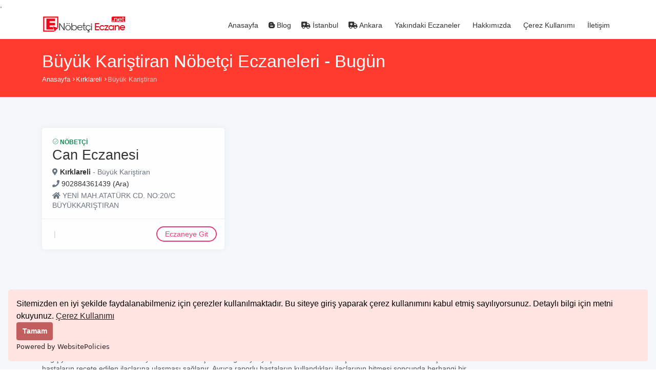

--- FILE ---
content_type: text/html; charset=UTF-8
request_url: https://nobetcieczane.net/kirklareli-buyuk-karistiran-nobetci-eczaneler
body_size: 9697
content:
<!DOCTYPE html>
<html lang="tr">
<head>
<meta charset="utf-8">
<meta http-equiv="X-UA-Compatible" content="IE=edge">
<meta name="viewport" content="width=device-width, initial-scale=1, shrink-to-fit=no">

<title>Büyük Kariştiran Nöbetçi Eczaneleri - Bugün</title>
<meta property="og:title" content="Büyük Kariştiran Nöbetçi Eczaneleri - Bugün">
<meta property="twitter:title" content="Büyük Kariştiran Nöbetçi Eczaneleri - Bugün">
<meta property="og:site_name" content="NobetciEczane.Net">
<meta itemprop="name" content="NobetciEczane.Net">
<meta property="og:description" content="Büyük Kariştiran nöbetçi eczaneleri (Kırklareli), Büyük Kariştiran ilçesinde bugün açık olan nöbetçi eczanelerin adres ve konum bilgileri için tıklayınız.">
<meta name="twitter:description" content="Büyük Kariştiran nöbetçi eczaneleri (Kırklareli), Büyük Kariştiran ilçesinde bugün açık olan nöbetçi eczanelerin adres ve konum bilgileri için tıklayınız.">
<meta itemprop="description" content="Büyük Kariştiran nöbetçi eczaneleri (Kırklareli), Büyük Kariştiran ilçesinde bugün açık olan nöbetçi eczanelerin adres ve konum bilgileri için tıklayınız.">
<meta name="description" content="Büyük Kariştiran nöbetçi eczaneleri (Kırklareli), Büyük Kariştiran ilçesinde bugün açık olan nöbetçi eczanelerin adres ve konum bilgileri için tıklayınız.">
<meta name="keywords" content="kırklareli nöbetçi eczane,nöbetçi eczane kırklareli">
<meta name="robots" content="all">
<link rel="canonical" href="https://nobetcieczane.net/kirklareli-buyuk-karistiran-nobetci-eczaneler">
<meta property="og:url" content="https://nobetcieczane.net/kirklareli-buyuk-karistiran-nobetci-eczaneler"> 
<meta name="author" content="NobetciEczane.Net">
<meta name="publisher" content="NobetciEczane.Net">
<meta property="twitter:card" content="summary_large_image">
<meta property="twitter:site" content="@nobetcieczanenet">
<meta http-equiv="Content-Language" content="tr" />
<link rel="icon" type="image/png" sizes="16x16" href="/asset/uploads/files/favicon-16x16.png">
<!-- Google tag (gtag.js) -->
<script async src="https://www.googletagmanager.com/gtag/js?id=G-NJHBPZQG19"></script>
<script>
  window.dataLayer = window.dataLayer || [];
  function gtag(){dataLayer.push(arguments);}
  gtag("js", new Date());

  gtag("config", "G-NJHBPZQG19");
</script>

<!-- Google Tag Manager -->
<script>(function(w,d,s,l,i){w[l]=w[l]||[];w[l].push({"gtm.start":
new Date().getTime(),event:"gtm.js"});var f=d.getElementsByTagName(s)[0],
j=d.createElement(s),dl=l!="dataLayer"?"&l="+l:"";j.async=true;j.src=
"https://www.googletagmanager.com/gtm.js?id="+i+dl;f.parentNode.insertBefore(j,f);
})(window,document,"script","dataLayer","G-NJHBPZQG19");</script>
<!-- End Google Tag Manager -->


   ,
   <script async src="https://pagead2.googlesyndication.com/pagead/js/adsbygoogle.js?client=ca-pub-3664917571446003"
     crossorigin="anonymous"></script>
    
<!-- GOOGLE WEB FONT -->
<!-- <link href="https://fonts.googleapis.com/css2?family=Poppins:wght@300;400;500;600;700;800&amp;display=swap" rel="stylesheet"> -->

<!-- BASE CSS -->
<!-- <link href="https://nobetcieczane.net/asset/default_theme/css/bootstrap.min.css" rel="stylesheet"> -->
<!-- <link href="https://nobetcieczane.net/asset/default_theme/css/vendors.css" rel="stylesheet"> -->
<link href="https://nobetcieczane.net/asset/default_theme/css/icon_fonts/css/all_icons_min.css" rel="stylesheet">
<!-- <link href="https://nobetcieczane.net/asset/default_theme/css/notiflix-2.1.2.min.css" rel="stylesheet"> -->
<!-- <link href="https://nobetcieczane.net/asset/default_theme/css/style.css" rel="stylesheet"> -->
<!-- <link href="https://nobetcieczane.net/asset/default_theme/css/menu.css" rel="stylesheet"> -->
<!-- <link href="https://nobetcieczane.net/asset/default_theme/css/blog.css" rel="stylesheet"> -->
<!-- YOUR CUSTOM CSS -->
<!-- <link href="https://nobetcieczane.net/asset/default_theme/css/custom.css" rel="stylesheet"> -->

<link href="https://nobetcieczane.net/asset/default_theme/css/all.css?v=3" rel="stylesheet">

<link rel="stylesheet" href="https://use.fontawesome.com/releases/v5.8.2/css/all.css" integrity="sha384-oS3vJWv+0UjzBfQzYUhtDYW+Pj2yciDJxpsK1OYPAYjqT085Qq/1cq5FLXAZQ7Ay" crossorigin="anonymous">


    <!-- Start SmartBanner configuration -->
    <meta name="smartbanner:title" content="Nöbetçi Eczane - Tüm İller">
    <meta name="smartbanner:author" content="Nöbetçi Eczane">
    <meta name="smartbanner:price" content="Ücretsiz">
    <meta name="smartbanner:price-suffix-apple" content=" - App Store'da">
    <meta name="smartbanner:price-suffix-google" content=" - Google Play'de">
    <meta name="smartbanner:icon-apple" content="https://is3-ssl.mzstatic.com/image/thumb/Purple116/v4/95/a6/66/95a666b7-dc7d-b31a-717c-9d0bbcc05fe2/AppIcon-1x_U007emarketing-0-7-0-85-220.png/360x360bb.png">
    <meta name="smartbanner:icon-google" content="https://play-lh.googleusercontent.com/TXd9X6WmwX4HlN1c6BzXBAb7S7scCAp4Yjtv1a_iqjxg9ZusvOQgFL1UwsMGD1Vk5eQ=w240-h480-rw">
    <meta name="smartbanner:button" content="İndir">
    <meta name="smartbanner:button-url-apple" content="https://apps.apple.com/us/app/id6461955479">
    <meta name="smartbanner:button-url-google" content="https://play.google.com/store/apps/details?id=net.nobetcieczane">
    <meta name="smartbanner:enabled-platforms" content="android,ios">
    <meta name="smartbanner:close-label" content="Kapat">
    <!-- End SmartBanner configuration -->



<script>
  const rootUrl = 'https://nobetcieczane.net';
  const token   = 'db40104c6a8a2a62d4e585837c57c446';
</script>

            <style>
            :root {
                --mainColor: #ff3a2f;
                --secondColor: #e63b7a;
            }
            </style>
        <!-- Yandex.Metrika counter -->
<script type="text/javascript" >
   (function(m,e,t,r,i,k,a){m[i]=m[i]||function(){(m[i].a=m[i].a||[]).push(arguments)};
   m[i].l=1*new Date();
   for (var j = 0; j < document.scripts.length; j++) {if (document.scripts[j].src === r) { return; }}
   k=e.createElement(t),a=e.getElementsByTagName(t)[0],k.async=1,k.src=r,a.parentNode.insertBefore(k,a)})
   (window, document, "script", "https://mc.yandex.ru/metrika/tag.js", "ym");

   ym(100777503, "init", {
        clickmap:true,
        trackLinks:true,
        accurateTrackBounce:true,
        webvisor:true
   });
</script>
<noscript><div><img src="https://mc.yandex.ru/watch/100777503" style="position:absolute; left:-9999px;" alt="" /></div></noscript>
<!-- /Yandex.Metrika counter -->
</head>   
<body>
    <!-- <div id="preloader" class="Fixed">
    <div data-loader="circle-side"></div>
</div> -->

<header class="header_sticky">
		<div class="container">
			<div class="row">
				<div class="col-lg-3 col-6">
					<div id="logo_home">
                    <a href="https://nobetcieczane.net" title="NobetciEczane.Net">
                        <img src="https://nobetcieczane.net/asset/uploads/files/webboyut.png" width="163" height="36" alt="NobetciEczane.Net">
                    </a>
					</div>
				</div>
				<nav class="col-lg-9 col-6">
					
					<div class="main-menu">
                    <ul>
                         
              <li class="">

                    <a href="https://nobetcieczane.net" class="" target="_self" title="">
                      <i class=""></i>&nbsp;Anasayfa
                      
                    </a> </li> 
              <li class="">

                    <a href="https://nobetcieczane.net/blog" class="" target="_self" title="">
                      <i class="fab fa-blogger-b"></i>&nbsp;Blog
                      
                    </a> </li> 
              <li class="">

                    <a href="https://nobetcieczane.net/istanbul-nobetci-eczaneler" class="" target="_self" title="">
                      <i class="fas fa-ambulance"></i>&nbsp;İstanbul
                      
                    </a> </li> 
              <li class="">

                    <a href="https://nobetcieczane.net/ankara-nobetci-eczaneler" class="" target="_self" title="">
                      <i class="fas fa-ambulance"></i>&nbsp;Ankara
                      
                    </a> </li> 
              <li class="">

                    <a href="https://nobetcieczane.net/yakindaki-eczaneler" class="" target="_self" title="">
                      <i class=""></i>&nbsp;Yakındaki Eczaneler
                      
                    </a> </li> 
              <li class="">

                    <a href="https://nobetcieczane.net/hakkimizda" class="" target="_self" title="">
                      <i class="empty"></i>&nbsp;Hakkımızda
                      
                    </a> </li> 
              <li class="">

                    <a href="https://nobetcieczane.net/cerez-kullanimi" class="" target="_self" title="">
                      <i class=""></i>&nbsp;Çerez Kullanımı
                      
                    </a> </li> 
              <li class="">

                    <a href="https://nobetcieczane.net/contact" class="" target="_self" title="">
                      <i class="empty"></i>&nbsp;İletişim
                      
                    </a> </li>                    </ul>
					</div>
					<!-- /main-menu -->
				</nav>
			</div>
		</div>
		<!-- /container -->
	</header>
	<!-- /header -->


<!-- /Preload-->
<div id="page">

 

    <main>
        <div id="results">
            <div class="container">
                <div class="row">
                    <div class="col-12 mt-1">
                        <h1 class="text-white my-0">Büyük Kariştiran Nöbetçi Eczaneleri - Bugün</h1>
                    </div>
                </div>
                <!-- /row -->

                
                <div id="breadcrumb" class="py-2">
					<ul>
						<li><a href="https://nobetcieczane.net" title="NobetciEczane.Net">Anasayfa</a></li><li> <a href="https://nobetcieczane.net/kirklareli-nobetci-eczaneler" title="Kırklareli">Kırklareli</a> </li><li> <a href="https://nobetcieczane.net/kirklareli-buyuk-karistiran-nobetci-eczaneler" title="Büyük Kariştiran">Büyük Kariştiran</a> </li>					</ul>
                </div>
            </div>
            <!-- /container -->
        </div>
        <!-- /results -->

       

        <div class="container margin_60_35">
            <div class="row">
                <div class="col-lg-12">


					<div class="row">
						
                                <div class="col-12 col-lg-4 col-xl-4">
                                    <div class="strip_list wow fadeIn">
                                       
                                        <!-- <figure>
                                            <a href="detail-page.html"><img src="img/doctor_listing_1.jpg" alt=""></a>
                                        </figure> -->
                                        <small><span class="text-success"><i class="pe-7s-check"></i> Nöbetçi</span></small>
                                        <a href="https://nobetcieczane.net/kirklareli-buyuk-karistiran-can-eczanesi" title="Can Eczanesi"><h2 style="font-size: 1.7rem;">Can Eczanesi</h2></a>
                                         <span class="mb-1 d-block text-muted"><i class="fas fa-map-marker-alt d-inline"></i> <strong><a href="https://nobetcieczane.net/kirklareli-nobetci-eczaneler" title="Büyük Kariştiran Nöbetçi Eczaneleri - Bugün"> Kırklareli </a></strong> - Büyük Kariştiran </span>
                                         <span class="mb-1 d-block text-muted"><i class="fas fa-phone d-inline"></i> <a href="tel:902884361439">902884361439 (Ara)</a></span>
                                         <span class="mb-1 d-block text-muted"><address> <i class="fas fa-home d-inline"></i> YENİ MAH.ATATÜRK CD. NO:20/C BÜYÜKKARIŞTIRAN</address></span>
                                     
                                        <!-- <a href="badges.html" data-bs-toggle="tooltip" data-bs-placement="top" title="Badge Level"
                                            class="badge_list_1"><img src="img/badges/badge_1.svg" width="15" height="15" alt=""></a> -->
                                        <ul>
                                            <li>
                                            <!-- <li><a href="https://nobetcieczane.net/kirklareli-buyuk-karistiran-can-eczanesi" class="btn_listing">Eczaneye Git</a> -->
                                            <li><a href="https://nobetcieczane.net/kirklareli-buyuk-karistiran-can-eczanesi" title="Can Eczanesi">Eczaneye Git</a></li>
                                        </ul>
                                    </div>
                                    <!-- /strip_list -->
							</div>
											</div>



					
                </div>
                <!-- /col -->

                <!-- <aside class="col-lg-3" id="sidebar">
                                    
                                                    <div class="list_home">
                                <ul>
                                                                            <li><a href="https://nobetcieczane.net/kirklareli-pehlivankoy-nobetci-eczaneler" title="Pehlivanköy Nöbetçi Eczaneleri"><strong>1</strong>Pehlivanköy</a></li>
                                                                            <li><a href="https://nobetcieczane.net/kirklareli-alpullu-nobetci-eczaneler" title="Alpullu Nöbetçi Eczaneleri"><strong>1</strong>Alpullu</a></li>
                                                                            <li><a href="https://nobetcieczane.net/kirklareli-babaeski-nobetci-eczaneler" title="Babaeski Nöbetçi Eczaneleri"><strong>1</strong>Babaeski</a></li>
                                                                            <li><a href="https://nobetcieczane.net/kirklareli-demirkoy-nobetci-eczaneler" title="Demirköy Nöbetçi Eczaneleri"><strong>1</strong>Demirköy</a></li>
                                                                            <li><a href="https://nobetcieczane.net/kirklareli-vize-nobetci-eczaneler" title="Vize Nöbetçi Eczaneleri"><strong>1</strong>Vize</a></li>
                                                                            <li><a href="https://nobetcieczane.net/kirklareli-pinarhisar-nobetci-eczaneler" title="Pinarhisar Nöbetçi Eczaneleri"><strong>1</strong>Pinarhisar</a></li>
                                                                            <li><a href="https://nobetcieczane.net/kirklareli-buyuk-karistiran-nobetci-eczaneler" title="Büyük Kariştiran Nöbetçi Eczaneleri"><strong>1</strong>Büyük Kariştiran</a></li>
                                                                            <li><a href="https://nobetcieczane.net/kirklareli-luleburgaz-nobetci-eczaneler" title="Lüleburgaz Nöbetçi Eczaneleri"><strong>2</strong>Lüleburgaz</a></li>
                                                                            <li><a href="https://nobetcieczane.net/kirklareli-buyuk-mandira-nobetci-eczaneler" title="Büyük Mandira Nöbetçi Eczaneleri"><strong>1</strong>Büyük Mandira</a></li>
                                                                            <li><a href="https://nobetcieczane.net/kirklareli-merkez-nobetci-eczaneleri" title="Kırklareli  Merkez Nöbetçi Eczaneler"><strong>2</strong> Merkez</a></li>
                                                                    </ul>
                            </div>
                                        
                </aside> -->
                <!-- /aside -->

            </div>
            <!-- /row -->


            
            
        </div>
        <!-- /container -->


        <div class="container margin_60_35">
            <div class="row">
                <div class="col-12 col-lg-9 col-xl-9">
                                        <h2>Büyük Kariştiran Nöbetçi Eczaneleri</h2>
<strong>Büyük Kariştiran nöbetçi eczane</strong> vatandaşların mesai saatleri dışında mağdur edilmemesi adına hizmet sunar. Ayrıca nöbetçi eczane listesi ile Büyük Kariştiran bölgesi içerisinde hangi eczanelerin nöbetçi olduğuna ulaşabilirsiniz. Nöbetçi eczanelerin her gün değişiyor olması ve acil ilaca ihtiyacı olan vatandaşların mağduriyet yaşamaması adına nöbetçi eczane listesi sunulur. Bu şekilde hastaların reçete edilen ilaçlarına ulaşması sağlanır. Ayrıca raporlu hastaların kullandıkları ilaçlarının bitmesi soncunda herhangi bir atak geçirmemeleri adına nöbetçi eczanelere başvurabilmeleri söz konusudur.<br> 
Nöbetçi eczaneler mesai saatleri dışında çalışarak hastaların ilaçlarına ulaşmasını sağlar. Söz konusu sağlık olunca göz ardı edilmemesi oldukça önemlidir. Özellikle küçük bir hastalığın göz ardı edilmesi büyük problemlerin oluşmasına neden olabilir. Bu nedenle reçete edilen ilaçların doktor kontrolünde tüketilmesi ve olumsuz sonuçların oluşmaması eczacılar tarafından yapılan yönlendirme ile sağlanır. Eczacıların yönlendirmesi ile ilaçların doğru kullanılması sağlanacaktır.<br> 
<h2>Kırklareli Büyük Kariştiran Eczaneleri</h2>
<strong>Büyük Kariştiran nöbetçi eczaneler</strong> listesi ile Kırklareli Büyük Kariştiran içerisinde bulunan tüm nöbetçi eczanelere ulaşılabilir. Bu şekilde vatandaşların mağdur edilmemesi sağlanır. Nöbetçi eczaneler normalde mesai saatleri içerisinde çalışan eczanelere göre daha fazla mesai ile çalışan versiyonlarıdır. Büyük Kariştiran içerisinde her eczane ayda bir kere nöbetçi eczane olarak fazla mesai yapar. Nöbetçi eczanelerin çoğu 7/24 açık olarak çalışır. Sabah başladıkları mesai saatlerini 24 saat bittikten sonra tamamlanır. Ancak bazı nöbetçi eczanelerin ise 23.59’a kadar çalışmaları söz konusudur.<br>
Nöbetçi eczaneler listesinden nöbetçi eczanelere ulaşıldığında eczanelerin telefon numaraları ile aranarak kaça kadar açık kaldıkları sorulabilir. Bu sayede eczanenin konumuna ulaşıldığında mağduriyet yaşanmasının önüne geçilir. Özellikle acil ilaca ihtiyaç duyan kişiler için arayarak iletişime geçmek oldukça avantajlıdır. Ancak listeye bakılmadan her eczanenin aranması oldukça uzun sürecektir. Nöbetçi eczaneler listesi sayesinde yaşanabilecek mağduriyetlerin en aza indirilmesi sağlanır. Liste içerisinden nöbetçi eczanelerin konumlarına ve telefon numaralarına ulaşılması sağlanır. Bu sayede hiçbir vatandaşın mağdur edilmemesi mümkün kılınır. Özellikle herhangi bir eczaneye yakın olmayan ve kapılarına asılan nöbetçi eczanesi listesine bakamayacak kişiler için oldukça avantajlıdır.<br> 
<h2>Kırklareli Büyük Kariştiran Nöbetçi Eczaneleri</h2>
<strong>Nöbetçi eczane Büyük Kariştiran</strong> bölgesi içerisinde çeşitli bölgelerde faaliyet gösterir. Her gün değişen liste ile hangi alanda hangi eczanenin bulunduğu görülebilir. Nöbetçi eczane listesi de her gün değişen nöbetçi eczaneler ile birlikte değişir. Bu şekilde liste üzerinden eczanelere ulaşma imkânı sağlanır. Nöbetçi eczanelerin her gün değişme sistemleri ve sıraları bulunur. Sistematik bir sıra ile değişimler gerçekleşir. Bu durumda her gün halkın bilgilendirilmesi zor olabilmektedir. Ancak nöbetçi eczane listesi ile vatandaşların kolay bir şekilde bilgilendirilmesi sağlanır. Her ay bir eczanenin nöbetçi eczane olarak çalışması söz konusudur. Bu noktada hangi eczanenin nerede ve nöbetçi olup olmadığına ulaşılması için listeye başvurulabilir. Reçete edilen ilacı almak için ya da acil bir ilaca ihtiyacı olan kişiler için önemlidir.<br> 
Özellikle sağlık söz konusu olunca beklemek olumsuz sonuçların görülmesine sebep olabilir. Bu durumda nöbetçi eczanelerin varlığı hayat kurtarıcı olabilmektedir. Devamlı kullandıkları ilaçların bitmesi ile zor durumda kalabilecek hastaların nöbetçi eczanelerden ilaçlarını temin etmeleri sağlanır. Bu şekilde özellikle sağlık söz konusu olunca göz ardı edilmemesi olur. Vatandaşların her gün 7/24 ya da geceye kadar çalışan <strong>Büyük Kariştiran</strong>’da bulunan eczanelere ulaşması mümkündür. Eczaneler içerisinde ilaçların nasıl kullanılacağını anlatan eczacılar yardımcı olurlar. Ayrıca ilaçların kullanım koşulları yanında saklama koşulları gibi detayların verilmesi de sağlanır. <br>
<h2>Kırklareli Büyük Kariştiran Nöbetçi Eczane Listesi</h2>
<strong>Büyük Kariştiran nöbetçi eczane listesi</strong> ile faaliyetlerine devam eden eczanelerin görülmesi mümkündür. Vatandaşların mağdur edilmemesi sağlanır. Bu sayede hastalıklarına iyi gelecek ilaçların hızlı bir şekilde temin edilmesi sağlanır. Özellikle doktorların çıkış saatlerine yakın yazdıkları reçetelerin eczanelerin mesai saatleri içerisinde temin edilememesi sonucunda vatandaşların mağdur edilmemesi adına faaliyet gösteren nöbetçi eczanelere ulaşmaları oldukça kolaydır. Sunulan liste ile nöbetçi eczanelere ulaşılması sağlanır. Listelerin her gün yenilenmesi söz konusudur. Nöbetçi eczanelerin her gün diğer eczaneye geçtiği unutulmamalıdır. Bu nedenle önceki gün bakılan nöbetçi eczaneye gidilmemelidir. Her gün farklı eczanelerin bulunduğu liste ile o gün içerisinde hangi eczanenin açık olduğuna bakılarak istenilen ilacın elde edilmesi mümkündür.<br> 
Büyük Kariştiran bölgesinde hizmet veren nöbetçi eczanelerin listesi her gün yenilenir. Bu sayede kişilerin mağdur edilmemesi sağlanır. Ayrıca nöbetçi eczaneler vatandaşların konumlarına göre listelenir. Bu sayede kişiler kendilerine en yakın nöbetçi eczaneye ulaşılabilir. Eczaneler genellikle vatandaşların en yoğun ikamet ettiği yerlerde daha fazla bulunurlar. Ancak nöbetçi eczanelerin seçimi yapılırken kimsenin mağdur edilmemesi adına her bölgeye hizmet edebilecek konumlarda bulunan nöbetçi eczanelerin seçilmesi sağlanır. Özellikle sağlık söz konusu olduğu için kimsenin mağdur edilmemesi sağlanır.<br> 
<h2>Kırklareli Büyük Kariştiran En Yakın Nöbetçi Eczane</h2>
<strong>Büyük Kariştiran nöbetçi eczane</strong> mesai saatleri dışında vatandaşlara hizmet vermesi adına sunulan nöbetçi eczanelerdir. Eczanelere internet üzerinden sunulan listeler ile ulaşılması mümkündür. Ancak internete ulaşılamayan durumlarda mesai saatlerini sonlandıran eczanelerin kapılarında nöbetçi eczane listeleri bulunur. Bu durumda o listeler ile ulaşılması sağlanabilir. Nöbetçi eczaneler vatandaşların mağdur edilmemesi adına hizmet verir. Çok aksi bir durum yaşanmadığı sürece çalışma saatleri içerisinde açık olacaklardır. Ancak aksi bir durum yaşandığında kapalı olma ihtimalleri olduğunun da unutulmaması gereklidir.<br>
<strong>Büyük Kariştiran nöbetçi eczanesi</strong> için internet üzerinden listelere ulaşılması ile istenilen eczaneye gidilebilir. Vatandaşların mağdur edilmemesi adına belirli konumlarda hizmet veren nöbetçi eczaneler bulunacaktır. Bu konumlar vatandaşların konumlarına en yakında bulunan eczaneler olarak listelenir. Eczanelerin aranarak, ellerinde aranan ilacın bulunup bulunmadığı ya da kaça kadar çalıştıkları öğrenilebilir. Nöbetçi eczane listesi ile nöbetçi eczanenin hangi alanda bulunduğu rahatlıkla görülür ve mağduriyet yaşanmaz. Avantajlardan yararlanmak adına nöbetçi eczane listesinden faydalanılabilir. Hiçbir vatandaşın mağdur edilmemesi sağlanır. 

                </div>
            </div>
        </div>

        
    </main>
    <!-- /main -->





    <!-- Body Finish -->
    <footer>
    <div class="container margin_60_35">
        <div class="row">
            <div class="col-lg-3 col-md-3 col-xl-3 col-12 px-2">
                <p>
                    <a href="/" title="NobetciEczane.Net">
                        <img src="https://nobetcieczane.net/asset/uploads/files/webboyut.png" width="163" height="36"
                            alt="NobetciEczane.Net" class="img-fluid">
                    </a>
                </p>
                <p>Copyright © 2023 Tüm Hakları Saklıdır.</p>            </div>
            <div class="col-lg-6 col-md-6 col-xl-6 col-12">
                <div class="row">
                                        <div class="col">
                        <span style="font-size: 14px;
							font-size: .875rem;
							font-weight: 600;
							text-transform: uppercase;
							color: #999;
							margin-bottom: 20px;">
                            Bağlantılar                        </span>
                        <ul>
                                                        <li>
                                <a href="https://nobetcieczane.net/istanbul-nobetci-eczaneler"
                                    target="_self"
                                    title="İstanbul Nöbetçi eczane">İstanbul Nöbetçi...</a>
                            </li>
                                                        <li>
                                <a href="https://nobetcieczane.net/ankara-nobetci-eczaneler"
                                    target="_self"
                                    title="Ankara Nöbetçi Eczaneler">Ankara Nöbetçi...</a>
                            </li>
                                                        <li>
                                <a href="https://nobetcieczane.net/kibris-nobetci-eczaneler"
                                    target="_self"
                                    title="Kıbrıs Nöbetçi Eczaneler">Kıbrıs Nöbetçi...</a>
                            </li>
                                                    </ul>
                    </div>

                                        <div class="col">
                        <span style="font-size: 14px;
							font-size: .875rem;
							font-weight: 600;
							text-transform: uppercase;
							color: #999;
							margin-bottom: 20px;">
                            Kurumsal                        </span>
                        <ul>
                                                        <li>
                                <a href="https://nobetcieczane.net/blog"
                                    target="_blank"
                                    title="Blog">Blog</a>
                            </li>
                                                        <li>
                                <a href="https://nobetcieczane.net/hakkimizda"
                                    target="_blank"
                                    title="Hakkımızda">Hakkımızda</a>
                            </li>
                                                        <li>
                                <a href="https://nobetcieczane.net/cerez-kullanimi"
                                    target="_self"
                                    title="Çerez Kullanımı">Çerez Kullanımı</a>
                            </li>
                                                        <li>
                                <a href="https://nobetcieczane.net/gizlilik-sozlesmesi"
                                    target="_blank"
                                    title="Gizlilik Sözleşmesi">Gizlilik Sözleşmesi</a>
                            </li>
                                                        <li>
                                <a href="https://nobetcieczane.net/contact"
                                    target="_blank"
                                    title="iletişim">iletişim</a>
                            </li>
                                                    </ul>
                    </div>

                    
                    <div class="col">
                        <span style="font-size: 14px;
							font-size: .875rem;
							font-weight: 600;
							text-transform: uppercase;
							color: #999;
							margin-bottom: 20px;">
                            Faydalı Bağlantılar
                        </span>
                        <ul>
                          <li>
                            <a href="https://apps.apple.com/us/app/id6461955479" target="_blank" >
    <img src="/img/app-store.png" />
</a>
                            <li>
                                                  <a href="https://play.google.com/store/apps/details?id=net.nobetcieczane" target="_blank" >
    <img src="/img/google-play.png" />
</a>
                             </li>
                             </li>
                         
                        </ul>
                    </div>

                </div>
            </div>


            <div class="col-lg-3 col-md-3 col-xl-3 col-12">
                <span style="    font-size: 14px;
    font-size: .875rem;
    font-weight: 600;
    text-transform: uppercase;
    color: #999;
    margin-bottom: 20px;">Hızlı İletişim</span>
                <ul class="contacts">
                    <li><a href="/cdn-cgi/l/email-protection#4d24232b220d23222f28392e24282e372c232863232839"><i class="icon_mail_alt"></i>
                            <span class="__cf_email__" data-cfemail="dbb2b5bdb49bb5b4b9beafb8b2beb8a1bab5bef5b5beaf">[email&#160;protected]</span></a></li>
                </ul>
                <div class="follow_us">
                    <span style="    font-size: 14px;
    font-size: .875rem;
    font-weight: 600;
    text-transform: uppercase;
    color: #999;
    margin-bottom: 20px;">Bizi Takip Edin</span>
                    <ul>
                        <li><a href="https://www.instagram.com/nobetcieczanenet" class="social-item h5" title="Bizi sosyal medyada takip et." target="_blank"><i class="fab fa-instagram"></i></a></li><li><a href="https://tr.pinterest.com/nobetcieczanenet/" class="social-item h5" title="Bizi sosyal medyada takip et." target="_blank"><i class="fab fa-pinterest"></i></a></li><li><a href="https://twitter.com/nobetcieczanet/" class="social-item h5" title="Bizi sosyal medyada takip et." target="_blank"><i class="fab fa-twitter"></i></a></li><li><a href="https://facebook.com/nobetcieczanenet/" class="social-item h5" title="Bizi sosyal medyada takip et." target="_blank"><i class="fab fa-facebook-f"></i></a></li>                    </ul>
                </div>
            </div>
        </div>
        <!--/row-->

</footer>
<!--/footer-->
</div>
<!-- page -->

<div id="toTop"></div>
<!-- Back to top button -->

<!-- COMMON SCRIPTS -->
<script data-cfasync="false" src="/cdn-cgi/scripts/5c5dd728/cloudflare-static/email-decode.min.js"></script><script src="https://nobetcieczane.net/asset/default_theme/js/jquery-3.6.0.min.js"></script>
<script src="https://nobetcieczane.net/asset/default_theme/js/common_scripts.min.js"></script>
<script src="https://nobetcieczane.net/asset/default_theme/js/functions.js"></script>

<!-- SPECIFIC SCRIPTS -->
<script src="https://nobetcieczane.net/asset/default_theme/js/site-main.js?v=1769719457"></script>

    <link rel="stylesheet" href="https://nobetcieczane.net/asset/default_theme/css/jquery.smartbanner.css">
    <script src="https://nobetcieczane.net/asset/default_theme/js/jquery.smartbanner.js"></script>
    
      <script type="text/javascript">
      $(function() { 
          
          
          $.smartbanner({
  title: "Nöbetçi Eczane", // What the title of the app should be in the banner (defaults to <title>)
  author: "Nöbetçi Eczane", // What the author of the app should be in the banner (defaults to <meta name="author"> or hostname)
  price: 'FREE', // Price of the app
  appStoreLanguage: 'us', // Language code for App Store
  inAppStore: 'On the App Store', // Text of price for iOS
  inGooglePlay: 'In Google Play', // Text of price for Android
  inAmazonAppStore: 'In the Amazon Appstore',
  inWindowsStore: 'In the Windows Store', // Text of price for Windows
  GooglePlayParams: null, // Aditional parameters for the market
  icon: 'https://is3-ssl.mzstatic.com/image/thumb/Purple116/v4/95/a6/66/95a666b7-dc7d-b31a-717c-9d0bbcc05fe2/AppIcon-1x_U007emarketing-0-7-0-85-220.png/360x360bb.png', // The URL of the icon (defaults to <meta name="apple-touch-icon">)
  iconGloss: null, // Force gloss effect for iOS even for precomposed
  url: null, // The URL for the button. Keep null if you want the button to link to the app store.
  button: 'VIEW', // Text for the install button
  scale: 'auto', // Scale based on viewport size (set to 1 to disable)
  speedIn: 300, // Show animation speed of the banner
  speedOut: 400, // Close animation speed of the banner
  daysHidden: 15, // Duration to hide the banner after being closed (0 = always show banner)
  daysReminder: 90, // Duration to hide the banner after "VIEW" is clicked *separate from when the close button is clicked* (0 = always show banner)
  force: null, // Choose 'ios', 'android' or 'windows'. Don't do a browser check, just always show this banner
  hideOnInstall: true, // Hide the banner after "VIEW" is clicked.
  layer: false, // Display as overlay layer or slide down the page
  iOSUniversalApp: true, // If the iOS App is a universal app for both iPad and iPhone, display Smart Banner to iPad users, too.      
  appendToSelector: 'body', //Append the banner to a specific selector
  onInstall: function() {
    // alert('Click install');
  },
  onClose: function() {
    // alert('Click close');
  }
})
          
      } )
    </script>

<script type="text/javascript">
document.addEventListener("DOMContentLoaded", function(event) {

    var imgs = $('img');

    imgs.each(function(index, element) {

        if (!$(this).attr('alt')) {

            $(this).attr('alt', $('title').first().text());

        }
    });

});
</script>


<script type='text/javascript'>
function myFunction() {
    var x = document.getElementsByTagName("a");
    var i;
    for (i = 0; i < x.length; i++) {
        let uzunluk = x[i].getAttribute('href');
        if (uzunluk != undefined) {
            if (uzunluk != null && uzunluk.length > 0) {
                if (location.hostname != x[i].hostname) {
                    x[i].rel = "external nofoll0w noopener noreferrer";
                }
            }
        }
    }
}
mft = setTimeout("myFunction()", 0);

function LoadEvent(func) {
    var oldonload = window.onload;
    if (typeof window.onload != 'function') {
        window.onload = func;
    } else {
        window.onload = function() {
            if (oldonload) {
                oldonload();
            }
            func();
        }
    }
}
LoadEvent(function() {
    myFunction();
});
</script>


<!-- Body Kods -->
<script src="https://cdn.websitepolicies.io/lib/cookieconsent/cookieconsent.min.js" defer></script><script>window.addEventListener("load",function(){window.wpcc.init({"corners":"small","colors":{"popup":{"background":"#ffe4e1","text":"#000000","border":"#c25e5e"},"button":{"background":"#c25e5e","text":"#ffffff"}},"position":"bottom","content":{"href":"https://nobetcinoter.com/kullanim-kosullari","message":"Sitemizden en iyi şekilde faydalanabilmeniz için çerezler kullanılmaktadır. Bu siteye giriş yaparak çerez kullanımını kabul etmiş sayılıyorsunuz. Detaylı bilgi için  metni okuyunuz.","link":"Çerez Kullanımı","button":"Tamam"}})});</script>





   <script type="text/javascript">
document.addEventListener("DOMContentLoaded", function(event) {

  var el2 = document.createElement('script');
   el2.type = 'application/ld+json';
   el2.text = JSON.stringify({
    "@context": "https://schema.org",
    "@type": "CollectionPage",
    "@id": ""+window.location.href+"/#webpage",
    "name": ""+$('title').text()+"",
    "url": ""+window.location.href+"",
    "lastReviewed": "2020-10-13T22:37:20+03:00",
    "inLanguage": "tr",
    "description": ""+$('title').text()+"",
    "mainEntity": {
      "@type": "Article",
      "mainEntityOfPage": ""+window.location.href+"",
      "headline": ""+$('title').text()+"",
      "description": ""+$('title').text()+"",
      "articleBody": ""+$('title').text()+"",
      "datePublished": "2020-10-13T22:37:20+03:00",
      "dateModified": "2020-10-13T22:37:20+03:00",
      "author": {
        "@type": "Person",
        "name": "Nobetcieczane.net",
        "sameAs": [
          "https://nobetcieczane.net/"
        ],
        "image": {
          "@type": "ImageObject",
        "url": "https://nobetcieczane.net/asset/uploads/files/webboyut.png",
        "width": "163",
        "height": "36"
        }
      },
      "publisher": {
      "@type": "Organization",
      "name": "Nobetcieczane.net",
      "url": "https://nobetcieczane.net/",
        "logo": {
          "@type": "ImageObject",
        "url": "https://nobetcieczane.net/asset/uploads/files/webboyut.png",
        "width": "163",
        "height": "36"
        }
      },
      "image": {
        "@type": "ImageObject",
        "@id": ""+window.location.href+"/#primaryimage",
        "url": "https://nobetcieczane.net/asset/uploads/files/webboyut.png",
        "width": "163",
        "height": "36"
      }
    },
    "reviewedBy": {
      "@type": "Organization",
      "name": "Nobetcieczane.net",
      "url": "https://nobetcieczane.net/",
      "logo": {
        "@type": "ImageObject",
        "url": "https://nobetcieczane.net/asset/uploads/files/webboyut.png",
        "width": "163",
        "height": "36"
      }
    },
    "comment": null
  });

   document.querySelector('head').appendChild(el2); 



  var el3 = document.createElement('script');
   el3.type = 'application/ld+json';
   el3.text = JSON.stringify({
  "@context": "http://schema.org",
  "@type": "BreadcrumbList",
  "itemListElement": [
    {
      "@type": "ListItem",
      "position": 1,
      "item": {
        "@id": "https://nobetcieczane.net/",
        "name": "Ana Sayfa"
      }
    },
    {
      "@type": "ListItem",
      "position": 2,
      "item": {
        "@id": ""+window.location.href+"",
        "name": ""+$('title').text()+""
      }
    }
  ]
});

   document.querySelector('head').appendChild(el3);


   if(window.location.href == 'https://nobetcieczane.net/hakkimizda' || window.location.href == 'https://nobetcieczane.net/hakkimizda/'){


  var el3 = document.createElement('script');
   el3.type = 'application/ld+json';
   el3.text = JSON.stringify({
      "@context":"https://schema.org",
      "@type":"AboutPage",
      "mainEntityOfPage":{
         "@type":"WebPage",
         "@id":"https://nobetcieczane.net/hakkimizda"
      },
      "url":"https://nobetcieczane.net/hakkimizda",
      "headline":"Hakkımızda",
      "description":"Hakkımızda sayfası." });

   document.querySelector('head').appendChild(el3);


   }



});</script>
    

<script defer src="https://static.cloudflareinsights.com/beacon.min.js/vcd15cbe7772f49c399c6a5babf22c1241717689176015" integrity="sha512-ZpsOmlRQV6y907TI0dKBHq9Md29nnaEIPlkf84rnaERnq6zvWvPUqr2ft8M1aS28oN72PdrCzSjY4U6VaAw1EQ==" data-cf-beacon='{"version":"2024.11.0","token":"4dc599b5324248c188e5421090aa7b2b","r":1,"server_timing":{"name":{"cfCacheStatus":true,"cfEdge":true,"cfExtPri":true,"cfL4":true,"cfOrigin":true,"cfSpeedBrain":true},"location_startswith":null}}' crossorigin="anonymous"></script>
</body>

</html>

--- FILE ---
content_type: text/html; charset=utf-8
request_url: https://www.google.com/recaptcha/api2/aframe
body_size: 267
content:
<!DOCTYPE HTML><html><head><meta http-equiv="content-type" content="text/html; charset=UTF-8"></head><body><script nonce="BR__Lbg09kSsHUjusvBI4g">/** Anti-fraud and anti-abuse applications only. See google.com/recaptcha */ try{var clients={'sodar':'https://pagead2.googlesyndication.com/pagead/sodar?'};window.addEventListener("message",function(a){try{if(a.source===window.parent){var b=JSON.parse(a.data);var c=clients[b['id']];if(c){var d=document.createElement('img');d.src=c+b['params']+'&rc='+(localStorage.getItem("rc::a")?sessionStorage.getItem("rc::b"):"");window.document.body.appendChild(d);sessionStorage.setItem("rc::e",parseInt(sessionStorage.getItem("rc::e")||0)+1);localStorage.setItem("rc::h",'1769719461751');}}}catch(b){}});window.parent.postMessage("_grecaptcha_ready", "*");}catch(b){}</script></body></html>

--- FILE ---
content_type: application/javascript
request_url: https://nobetcieczane.net/asset/default_theme/js/functions.js
body_size: 799
content:
!function(o){"use strict";o(window).on("load",function(){o('[data-loader="circle-side"]').fadeOut(),o("#preloader").delay(350).fadeOut("slow"),o("body").delay(350).css({overflow:"visible"});var e=o(".hero_home .content"),a=o("#hero_video .content ");e.find("h3, p, form").addClass("fadeInUp animated"),e.find(".btn_1").addClass("fadeIn animated"),a.find(".h3, p, form").addClass("fadeInUp animated"),o(window).scroll()});var e=o(".header_sticky"),a=o("#toTop");o(window).on("scroll",function(){1<o(this).scrollTop()?e.addClass("sticky"):e.removeClass("sticky"),0!=o(this).scrollTop()?a.fadeIn():a.fadeOut()}),a.on("click",function(){o("body,html").animate({scrollTop:0},500)}),o("a.open_close").on("click",function(){o(".main-menu").toggleClass("show"),o(".layer").toggleClass("layer-is-visible"),o("header.static").toggleClass("header_sticky sticky"),o("body").toggleClass("body_freeze")}),o("a.show-submenu").on("click",function(){o(this).next().toggleClass("show_normal")});for(var t=document.querySelectorAll(".cmn-toggle-switch"),s=t.length-1;0<=s;s--){var i=t[s];i.addEventListener("click",function(e){e.preventDefault(),!0===this.classList.contains("active")?this.classList.remove("active"):this.classList.add("active")})}new WOW({boxClass:"wow",animateClass:"animated",offset:0,mobile:!0,live:!0,callback:function(e){},scrollContainer:null}).init(),o("#reccomended, #staff").owlCarousel({center:!0,items:2,loop:!0,margin:10,responsive:{0:{items:1},600:{items:2},1e3:{items:4}}}),o(".selectbox").selectbox(),o("#results").stick_in_parent({spacer:!1,offset_top:0}),o("#sidebar").theiaStickySidebar({additionalMarginTop:95}),[].slice.call(document.querySelectorAll('[data-bs-toggle="tooltip"]')).map(function(e){return new bootstrap.Tooltip(e)}),o("#booking_date").dateDropper(),o("#booking_time").timeDropper({setCurrentTime:!1,meridians:!0,primaryColor:"#e74e84",borderColor:"#e74e84",minutesInterval:"15"});var n=o("#secondary_nav");function l(e){o(e.target).prev(".panel-heading").find(".indicator").toggleClass("icon_minus_alt2 icon_plus_alt2")}n.stick_in_parent(),n.find("ul li a").on("click",function(e){e.preventDefault();e=this.hash,e=o(e);o("html, body").animate({scrollTop:e.offset().top-95},300,"swing")}),n.find("ul li a").on("click",function(){n.find(".active").removeClass("active"),o(this).addClass("active")}),o('#faq_box a[href^="#"]').on("click",function(){if(location.pathname.replace(/^\//,"")==this.pathname.replace(/^\//,"")||location.hostname==this.hostname){var e=o(this.hash);if((e=e.length?e:o("[name="+this.hash.slice(1)+"]")).length)return o("html,body").animate({scrollTop:e.offset().top-185},300),!1}}),o("ul#cat_nav li a").on("click",function(){o("ul#cat_nav li a.active").removeClass("active"),o(this).addClass("active")}),o(".accordion").on("hidden.bs.collapse shown.bs.collapse",function(e){o(e.target).prev(".card-header").find("i.indicator").toggleClass("icon_minus_alt2 icon_plus_alt2")}),o(".panel-group").on("hidden.bs.collapse",l),o(".panel-group").on("shown.bs.collapse",l),o("#password, #password1, #password2").hidePassword("focus",{toggle:{className:"my-toggle"}})}(window.jQuery);